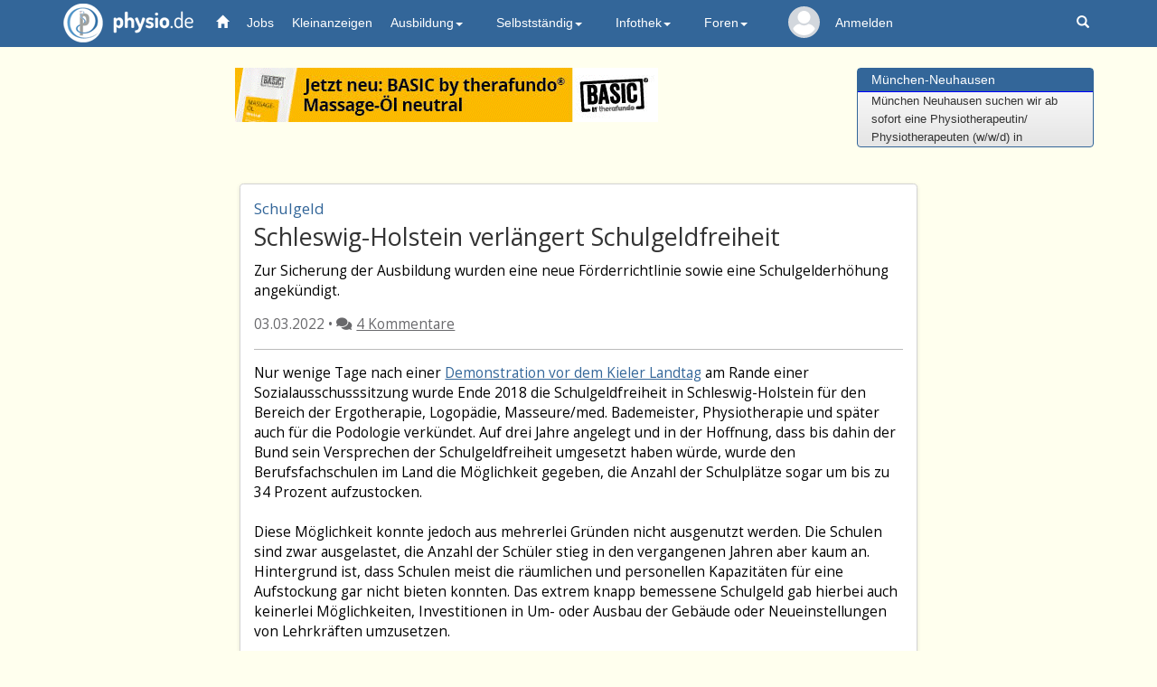

--- FILE ---
content_type: text/html; charset=UTF-8
request_url: https://physio.de/community/news/content/99/10671
body_size: 67842
content:

<!DOCTYPE html>
<html lang="de">
<head>
   <meta charset="utf-8">
   <meta http-equiv="X-UA-Compatible" content="IE=edge">
   <meta name="viewport" content="width=device-width, initial-scale=1.0, user-scalable=0, maximum-scale=1.0">
   <!-- The above 3 meta tags *must* come first in the head; any other head content must come *after* these tags -->
   <title>News - Schleswig-Holstein verlängert Schulgeldfreiheit</title>
   <meta name="description" content="physio.de News - Bleiben Sie bei allen Themen rund um Physiotherapie auf dem Laufenden. Täglich neu.">
   <meta name="keywords" content="Physiotherapie, Krankengymnastik, Physikalische Therapie, Heilberufe, Physiotherapeut, Praxisadressen, Praxisverzeichnis, Bücher, Fortbildung, Stellenmarkt, Stellenanzeigen, Stellenangebote, Stellengesuche, Massage, Masseur, Logopädie, Ergotherapie" />
   <meta name="Classification" content="Physiotherapie, Krankengymnastik, Physikalische Therapie, Ergotherapie, Logopädie, Heilberufe, Bücher, Fortbildung, Stellenmarkt, Praxisadressen">
   <meta name="author" content="Frieder Bothner" />
   <meta name="copyright" content="physio.de GmbH, 2025" />
   <meta name="robots" content="index,follow" />
   
   
         <!-- Facebook tags -->
         <meta property="og:title" content="News - Schleswig-Holstein verlängert Schulgeldfreiheit"/>  
         <meta property="og:description" content="Zur Sicherung der Ausbildung wurden eine neue Förderrichtlinie sowie eine Schulgelderhöhung angekündigt."/>
         <meta property="og:type" content="article" />
         <meta property="og:url" content="http://physio.de/community/news/content/99/10671" />
         <meta property="og:image" content="https://www.physio.de/images/logo-physio-large_neu.png"/>
         <meta property="og:image:width" content="353"><meta property="og:image:height" content="342">
         <meta property="og:site_name" content="physio.de" />
         <meta property="fb:app_id" content="673508130144603" />

         <!-- Twitter tags -->
         <meta name="twitter:card" content="summary_large_image">
         <meta name="twitter:url" content="/community/news/content/99/10671"/>
         <meta name="twitter:title" content="News - Schleswig-Holstein verlängert Schulgeldfreiheit">
         <meta name="twitter:description" content="Zur Sicherung der Ausbildung wurden eine neue Förderrichtlinie sowie eine Schulgelderhöhung angekündigt.">
         <meta name="twitter:image" content="https://www.physio.de/images/logo-physio-large_neu.png">
      <script type="application/ld+json">
         {
            "@context": "https://schema.org",
            "@type": "NewsArticle",
            "url": "http://physio.de/community/news/content/99/10671",
            "publisher":{
               "@type":"Organization",
               "name":"physio.de",
               "logo":"https://www.physio.de/images/logo-physio-large_neu.png"
            },
            "headline": "News - Schleswig-Holstein verlängert Schulgeldfreiheit",
            "mainEntityOfPage": "http://physio.de/community/news/content/99/10671",
            "articleBody": "Zur Sicherung der Ausbildung wurden eine neue Förderrichtlinie sowie eine Schulgelderhöhung angekündigt.",
            "image": "https://www.physio.de/images/logo-physio-large_neu.png",
            "datePublished":"2022-03-03"
         }
      </script>
      </script>
      <script type="application/ld+json">
         {
            "@context": "https://schema.org",
            "@type": "BreadcrumbList",
            "itemListElement": [ 
               {
                  "@type": "ListItem",
                  "position": 1,
                  "item": {
                     "@id": "https://physio.de/",
                     "name": "Startseite"
                  }
               },
               {
                  "@type": "ListItem",
                  "position": 2,
                  "item": {
                     "@id": "http://physio.de/community/news/content/99/10671",
                     "name": "News - Schleswig-Holstein verlängert Schulgeldfreiheit"
                  }
               }
            ]
         }
      </script>
         
   <!-- Latest compiled and minified CSS -->    
   <link rel="stylesheet" href="/css/bootstrap02.min.css">
   <!-- Für die col-ms (mid-small-Klasse, zwischen ganz-klein und tablet) -->    
   <link rel="stylesheet" href="/css/bootstrap_ms.css">

   <link href="/css/custom.css?v=7" rel="stylesheet">
   <link href="/css/news05.css"   rel="stylesheet">  <!-- custom styles for news container -->
  
   
   <link rel='stylesheet' type='text/css' href='/community/css/thread.css?v=5'>
   <link rel='stylesheet' type='text/css' href='/community/css/news.css?v=2'>
   <link rel='stylesheet' type='text/css' href='/community/css/circle.min.css'>
   <link rel='stylesheet' type='text/css' href='/community/css/quillemoji.css'>
   <link rel='stylesheet' type='text/css' href='/community/css/quillmention.css'>
   <link rel='stylesheet' type='text/css' href='/community/css/quill.snow.css'>
   
   <script type='text/javascript' src='/community/js/quill.min.js'></script>
   <script type='text/javascript' src='/community/js/quillemoji.js?v=2'></script>
   <script type='text/javascript' src='/community/js/quillmention.js'></script> <!-- zusätzliche js und css Dateien-->

   
   <!-- Löst Problematik, dass wir den Dropdown manchmal nicht anklicken konnten -->
   <style>
   @media (min-width: 979px) {
      ul.nav li.dropdown:hover > ul.dropdown-menu {
        display: block;
      }
      .dropdown:hover li {
        background-color: #2d5a86;
        border-bottom: 1px solid #25496c;
        color: #eee;
      }
      .dropdown-menu>li>a {color:white;}
   }
   /* Damit die Banner auf kleinen Geräten responsive angezeigt werden (Rainer 06.04.2023) */
   @media screen and (max-width: 600px) {
      img {
         width: 100%;
         height: auto;
      }   
   }   
   /* Damit die Nutzernamen, wenn es Nachrichten gibt, NICHT in der nächsten Zeile stehen
   @media (min-width: 992px) and (max-width:1050px) {
      text.navUser{display: none;}
      text.navUserSmall{display: none;}
      text.navUserExtraSmall{display: none;}
   }
   @media (min-width: 1050px) and (max-width:1150px) {
      text.navUserSmall{display: inline;font-size: 12px;}
      text.navUserExtraSmall{display: inline;font-size: 10px;}
   } */
   </style>

   <!-- Global site tag (gtag.js) - Google Analytics -->
   <script async src="https://www.googletagmanager.com/gtag/js?id=G-9D1CLEH9CY"></script>
   <script>
    window.dataLayer = window.dataLayer || [];
    function gtag(){dataLayer.push(arguments);}
    gtag('js', new Date());
    gtag('config', 'G-9D1CLEH9CY');
   </script>

   <!-- Google Tag Manager -->
   <script>(function(w,d,s,l,i){w[l]=w[l]||[];w[l].push({'gtm.start': new Date().getTime(),event:'gtm.js'});var f=d.getElementsByTagName(s)[0], j=d.createElement(s),dl=l!='dataLayer'?'&l='+l:'';j.async=true;j.src='https://www.googletagmanager.com/gtm.js?id='+i+dl;f.parentNode.insertBefore(j,f); })(window,document,'script','dataLayer','GTM-TVLHJWH');</script>
   <!-- End Google Tag Manager -->
</head>

<body role="document">
  <!-- Google Tag Manager (noscript) -->
  <noscript><iframe src="https://www.googletagmanager.com/ns.html?id=GTM-TVLHJWH" height="0" width="0" style="display:none;visibility:hidden"></iframe></noscript>
  <!-- End Google Tag Manager (noscript) -->
  <nav class="navbar navbar-default navbar-fixed-top">
    <div class="container" id="navbarContainer">
      <div class="navbar-header">
        <button type="button" class="navbar-toggle" data-toggle="collapse" data-target="#navbar" aria-expanded="true" aria-controls="navbar">
          <span class="sr-only">Toggle navigation</span>
          <span class="icon-bar"></span>
          <span class="icon-bar"></span>
          <span class="icon-bar"></span>
        </button>
        <a href="/" class="navbar-brand logo"><img src="/images/logo-physio.png" alt="physio.de" />physio.de</a>                           
              </div>
      
      <div id="navbar" class="navbar-collapse collapse" aria-expanded="true">
        <ul class="nav navbar-nav">
          <li class="active"><a href="/"><span class="glyphicon glyphicon-home" aria-hidden="true" style="color:white"></span></a></li>
          <li><a href="/jobs/" class="navbar_jobs">Jobs</a></li>
          <li><a href="/kleinanzeigen/" class="navbar_kleinanzeige">Kleinanzeigen</a></li>
          <li class="dropdown">
            <a href="#" class="dropdown-toggle" data-toggle="dropdown" role="button" aria-expanded="true">Ausbildung<span class="caret"></span></a>
            <ul class="dropdown-menu" role="menu">
              <li><a href="/physio/ausbildung.php">Ausbildung</a></li>
              <li><a href="/schulen/">Schulen</a></li>
              <li><a href="/studium/">Studium</a></li>
              <li><a href="/skripte/">Skripte</a></li>
            </ul>
          </li>
          <li class="dropdown">
            <a href="#" class="dropdown-toggle" data-toggle="dropdown" role="button" aria-expanded="false">Selbstständig<span class="caret"></span></a>
            <ul class="dropdown-menu" role="menu">                
              <li><a href="/preislisten/">Preislisten</a></li>
              <li><a href="/fortbildung/">Fortbildungen</a></li>
              <li><a href="/terminplan/">Terminplan</a></li>
              <li><a href="/produkte/">Firmen und Produkte</a></li>
              <li><a href="/praxisboerse/">Praxisbörse</a></li>
            </ul>
          </li>
          <li class="dropdown">
            <a href="/infothek/" class="dropdown-toggle" data-toggle="dropdown" role="button" aria-expanded="false">Infothek<span class="caret"></span></a>
            <ul class="dropdown-menu" role="menu">
              <li><a href="/infothek/">Infothek</a></li>
              <li><a href="/datenschutz/">Datenschutz (DSGVO)</a></li>
              <li><a href="/community/news/archiv/99">News</a></li>
              <li><a href="/hmr/">Heilmittelrichtlinie</a></li>				
              <li><a href="/skripte/">Skripte</a></li>
              <li><a href="/buch/">Bücher</a></li>
              <li><a href="https://px.de" class="navbar_praxisverzeichnis">Praxisverzeichnis</a></li>
            </ul>
          </li>
          <li class="dropdown">
            <a href="/community/index.php" class="dropdown-toggle" data-toggle="dropdown" role="button" aria-expanded="true">Foren<span class="caret"></span></a>
            <ul class="dropdown-menu multi-level" role="menu">
              <li><a href="/community/neue.php?sort=1">Neue Beiträge</a></li>
              <!--<li><a href="/community/corona/archiv/28">Corona</a></li>-->
              <li><a href="/community/physiotherapie/archiv/1">Physiotherapie</a></li>
              <li><a href="/community/physiotherapie/archiv/29">Blankoverordnung</a></li>
              <li><a href="/community/abrechnung/archiv/8">Heilmittelrichtlinie</a></li>
              <li><a href="/community/selbststaendig/archiv/16">Selbstständig</a></li>
              <li><a href="/community/ergotherapie/archiv/5">Ergotherapie</a></li>
              <li><a href="/community/logopaedie/archiv/4">Logopädie</a></li>
              <li><a href="/community/arbeit/archiv/17">Arbeit</a></li>
              <li><a href="/community/schueler/archiv/2">Schüler</a></li>
              <li><a href="/community/therapiemethoden/archiv/3">Therapiemethoden</a></li>
              <li><a href="/community/freie-mitarbeit/archiv/18">Freie Mitarbeit</a></li>
              <li><a href="/community/recht-steuern/archiv/25">Recht &amp; Steuern</a></li>
              <li><a href="/community/sonstiges/archiv/26">Sonstiges</a></li>
            </ul>
          </li>
          
              <li class="list_kein_profilbild" title="Mein physio.de">
                  <span style="position: absolute;width: 100%;z-index: 1;left: 0;top: 0;width: 5em;line-height: 5em;font-size: .2em;display: block;text-align: center;white-space: nowrap;">
                    <a href="/mein/">
                      <svg class="svg_kein_profilbild" viewBox="0 0 460.8 460.8"><g><g><path d="M230.432,0c-65.829,0-119.641,53.812-119.641,119.641s53.812,119.641,119.641,119.641s119.641-53.812,119.641-119.641 S296.261,0,230.432,0z"></path></g></g><g><g><path d="M435.755,334.89c-3.135-7.837-7.314-15.151-12.016-21.943c-24.033-35.527-61.126-59.037-102.922-64.784 c-5.224-0.522-10.971,0.522-15.151,3.657c-21.943,16.196-48.065,24.555-75.233,24.555s-53.29-8.359-75.233-24.555 c-4.18-3.135-9.927-4.702-15.151-3.657c-41.796,5.747-79.412,29.257-102.922,64.784c-4.702,6.792-8.882,14.629-12.016,21.943 c-1.567,3.135-1.045,6.792,0.522,9.927c4.18,7.314,9.404,14.629,14.106,20.898c7.314,9.927,15.151,18.808,24.033,27.167 c7.314,7.314,15.673,14.106,24.033,20.898c41.273,30.825,90.906,47.02,142.106,47.02s100.833-16.196,142.106-47.02 c8.359-6.269,16.718-13.584,24.033-20.898c8.359-8.359,16.718-17.241,24.033-27.167c5.224-6.792,9.927-13.584,14.106-20.898 C436.8,341.682,437.322,338.024,435.755,334.89z"></path></g></g><g></g><g></g><g></g><g></g><g></g><g></g><g></g><g></g><g></g><g></g><g></g><g></g><g></g><g></g><g></g></svg>
                    </a>
                  </span>
                  <div class="slice"><div class="bar"></div><div class="fill"></div></div>
              </li><li style="color: white;"><a href="/forum/login.php?target=/">Anmelden</a></li>        </ul>
        <ul class="nav navbar-nav navbar-right">
          <script>
            // Glocke geklickt, setze intern auf gelesen und zeige die Nachrichten
            const clicked_glocke = (mobil_desktop) => {
              var xmlhttp = new XMLHttpRequest();
              xmlhttp.open("GET", `/glocke_ajax.php`, true);
              xmlhttp.send();
              if(document.getElementsByClassName("glocke_anzahl_badge")[0]) {
                document.getElementsByClassName("glocke_anzahl_badge")[0].style.top = "-50px"; // Glockenzahl ausblenden
              }
              if(document.getElementsByClassName("glocke_anzahl_badge")[1]) {
                document.getElementsByClassName("glocke_anzahl_badge")[1].style.top = "-50px"; // Glockenzahl ausblenden
              }
              if(document.getElementsByClassName("container")[1]) {
                document.getElementsByClassName("container")[1].style.filter = "blur(2px)"; // Hintergrund blurren              
              }
              document.getElementById(`glocke_dropdown${mobil_desktop}`).style.display = "block"; // Dropdown anzeigen              
            }

            // Für diesen Link geklickt = 1 setzen
            const clicked_glocke_link = (url) => {
              var xmlhttp = new XMLHttpRequest();
              xmlhttp.onreadystatechange = function() {
                if (this.readyState == 4 && this.status == 200) {
                  if(this.responseText != '') {alert(this.responseText)}
                }
              };
              xmlhttp.open("GET", `/glocke_ajax.php?url=${url}`, true);
              xmlhttp.send();
            }

            // Woanders hingeklickt -> Dropdown zu Glocke schließen
            window.onclick = function(event) {
              if (!event.target.matches('.glyphicon.glyphicon-bell') && !event.target.matches('.glocke_anzahl_badge')) {
                document.getElementById("glocke_dropdowndesktop").style.display = "none";
                document.getElementById("glocke_dropdownmobil").style.display = "none";
                if(document.getElementsByClassName("container")[1]) {
                  document.getElementsByClassName("container")[1].style.filter = ""; // Blur aufheben              
                }
              }
            }
          </script>
                    <li class="hidden-xs"><a href="/suchen/suche.php" title="Suchen auf den Seiten von physio.de"><span class="glyphicon glyphicon-search" aria-hidden="true"></span></a></li>
        </ul>
      </div><!--/.nav-collapse -->
    </div>
  </nav>

  <div class="container" role="main">

  
<div class="header row">
   <div class="col-sm-9 text-center">
		      
         <!-- Revive Adserver Asynchronous JS Tag - Generated with Revive Adserver v5.4.1 -->
         <ins data-revive-zoneid="1" data-revive-id="8a124d920ba8b2119ccf41fc44cd199f"></ins>
         <script async src="//physio.de/revive-adserver/www/delivery/asyncjs.php"></script>
         </div>   
   <div class="col-xs-5 align-center col-sm-3 hidden-xs">
      <div class="panel panel-primary">
         <div class="panel-heading">
            <h3 class="panel-title"><a href="/jobs/show.php?m=1&id=225174">München-Neuhausen</a></h3>
         </div>
         <div class="panel-body" id="marqueecontainer" onMouseOver="copyspeed=pausespeed" onMouseOut="copyspeed=marqueespeed">
            <div id="vmarquee">
           
               <!--YOUR SCROLL CONTENT HERE-->
               <font size="2">In unserer Physiotherapiepraxis in<br>München Neuhausen suchen wir ab<br>sofort eine Physiotherapeutin/<br>Physiotherapeuten (w/w/d) in<br>Vollzeit, Teilzeit oder auch auf<br>Minijob-Basis. Unsere<br>Behandlungsschwerpunkte liegen im<br>orthopädischen, chirurgischen und<br>sporttraumatologischen Bereich. <br>DU Kannst dich bei uns voll auf die<br>Therapie konzentrieren, da unsere<br>professionellen Anmeldekräfte die<br>Logistik um die Terminvergabe und<br>Verwaltung übernehmen. Unsere<br>Praxis ist sehr gut mit<br>öffentlichen Verkeh...</font>
               <!--YOUR SCROLL CONTENT HERE-->
            </div>
         </div><!-- /marqueecontainer -->
      </div><!-- /.panel -->           
   </div>
</div><!-- /.header --></div><!-- /.header --></div> <!-- container aus physioheader; wir wollen mobil padding 0, daher weg -->

<div class="loader" style="display: none;"></div> <!-- drehender loading spinner -->
<span id='abo_status' style='display:none'>0</span> <!-- darüber können wir dynamisch slider bauen -->
<div class="container comments_container">
   <div class="article_wrapper">
      <div class="article_header">
         <div class="news_unterthema">Schulgeld</div>
         <div class="news_titel">Schleswig-Holstein verlängert Schulgeldfreiheit</div>
         <div class="news_intro">Zur Sicherung der Ausbildung wurden eine neue Förderrichtlinie sowie eine Schulgelderhöhung angekündigt.</div>
         <div class="news_formaliaeten">
            03.03.2022 • <i class='fas fa-comments'></i><a href='#first-comment' class='link_anzbeitraege'>4 Kommentare</a>
         </div>
      </div>
      <hr style='margin:0em 1em;'>
      <div class="article_body">
         Nur wenige Tage nach einer <a href='https://physio.de/community/news/content/99/9736' target='_blank' class='newsLink'>Demonstration vor dem Kieler Landtag</a> am Rande einer Sozialausschusssitzung wurde Ende 2018 die Schulgeldfreiheit in Schleswig-Holstein für den Bereich der Ergotherapie, Logopädie, Masseure/med. Bademeister, Physiotherapie und später auch für die Podologie verkündet. Auf drei Jahre angelegt und in der Hoffnung, dass bis dahin der Bund sein Versprechen der Schulgeldfreiheit umgesetzt haben würde, wurde den Berufsfachschulen im Land die Möglichkeit gegeben, die Anzahl der Schulplätze sogar um bis zu 34 Prozent aufzustocken. <br />
<br />
Diese Möglichkeit konnte jedoch aus mehrerlei Gründen nicht ausgenutzt werden. Die Schulen sind zwar ausgelastet, die Anzahl der Schüler stieg in den vergangenen Jahren aber kaum an. Hintergrund ist, dass Schulen meist die räumlichen und personellen Kapazitäten für eine Aufstockung gar nicht bieten konnten. Das extrem knapp bemessene Schulgeld gab hierbei auch keinerlei Möglichkeiten, Investitionen in Um- oder Ausbau der Gebäude oder Neueinstellungen von Lehrkräften umzusetzen.<br />
<br />
Die Interessengemeinschaft Therapeuten Schleswig-Holstein e.V. (<a href='https://www.igthera-sh.de/' target='_blank' class='newsLink'>IGThera-SH</a>), nahm sich dieser Problematik an und befragte sämtliche Schulen des Landes, ob die gezahlten 400 Euro pro Monat und Schüler zeitgemäß seien bzw. eine Aufstockung der Schulplätze ermöglichen würde. Die Ergebnisse dieser Befragung deckten weitere Probleme auf, die teilweise den Fortbestand der bisherigen Standorte in Gefahr sahen. <br />
<br />
Nach intensiven Gesprächen mit dem Ministerium für Soziales und Gesundheit sowie den gesundheitspolitischen Sprechern von Bündnis 90/Die Grünen, FDP aus der Landesregierung sowie der oppositionellen SPD erfolgte Ende 2021 der Beschluss im Landtag, die Zuschüsse zu erhöhen. Ab 1.1.2022 sollen 450 Euro pro Monat und Schulplatz gezahlt werden, was den Schulen ein wenig Freiraum verschaffen soll, zumindest den derzeitigen Standard bei Personal und Dozenten halten zu können.<br />
<br />
„Hier wird Schleswig-Holstein seiner Vorreiterrolle in Sachen Schulgeldfreiheit absolut gerecht. Dennoch reichen diese Maßnahmen nicht aus, dem Fachkräftemangel grundlegend entgegenzutreten. Es müssen einfach deutlich mehr junge Menschen in diesen Beruf gelockt werden, und das mit nachhaltigen Argumenten wie Qualität, Perspektive und Vergütung“, sagte dazu Madlen Missal, die 1. Vorsitzende der IGThera-SH.<br />
<br />
In den vergangenen drei Jahren fielen durch Umstrukturierung einzelne Schulstandorte im Bereich der Logopädie und Physiotherapie unter das Krankenhausfinanzierungsgesetz. Dafür sind an anderer Stelle zwei neue Physiotherapieschulen in privater Trägerschaft entstanden, zwei neue Ergotherapieschulen sollen ebenfalls hinzukommen. Auch hier scheint Schleswig-Holstein erkannt zu haben, dass die Anzahl der Absolventen bislang nicht ausreichend war.<br />
<br />
<span class='subheader'>Anmerkung der Redaktion</span><br />
Bis heute (Stand 1.3.2022) wurde jedoch kein erhöhtes Schulgeld ausgezahlt und auch die neue Förderrichtlinie ist bislang nicht veröffentlicht. Das zuständige Wirtschaftsministerium sagt lediglich, dass die Beträge nachgezahlt werden. <br />
<br />
Einen Gesamtüberblick über die Situation der Schulgeldfreiheit in den einzelnen Bundesländer <a href='https://physio.de/community/news/archiv/99/10354/1' target='_blank' class='newsLink'>finden Sie hier</a>.<br />
<br />
OG / physio.de
         
      <div class='sharing'>
         <a href='https://api.whatsapp.com/send?text=https://physio.de/community/news/content/99/10671 ' target='_blank' rel='noopener' data-toggle='tooltip' title='Hier klicken, um den Artikel auf WhatsApp zu teilen'>
            <i class='fab fa-whatsapp'></i>
         </a>
         <a href='https://twitter.com/intent/tweet?text=https://physio.de/community/news/content/99/10671 ' target='_blank' data-toggle='tooltip' title='Hier klicken, um den Artikel auf Twitter zu teilen'>
            <i class='fab fa-twitter'></i>
         </a>
         <a href='https://www.facebook.com/sharer/sharer.php?u=https://physio.de/community/news/content/99/10671 ' rel='noopener' target='_blank' data-toggle='tooltip' title='Hier klicken, um den Artikel auf Facebook zu teilen'>
            <i class='fab fa-facebook'></i>
         </a>
         <a href='mailto:?body=Hallo,
diesen%20Artikel%20habe%20ich%20bei%20physio.de%20gefunden%20und%20ich%20dachte%20mir,%20er%20würde%20Dich%20auch%20interessieren:%20
https://physio.de/community/news/content/99/10671?subject=Eine%20interessante%20Nachricht%20bei%20physio.de%20gefunden

Mit%20freundlichen%20Grüßen' target='_blank' data-toggle='tooltip' title='Hier klicken, um den Artikel per E-Mail zu verschicken'>
            <i class='far fa-envelope'></i>
         </a>
         <a onclick="print('/community/news/content/99/10671');" data-toggle='tooltip' title='Hier klicken, um den Artikel auszudrucken'>
            <i class='fas fa-print'></i>
         </a>
      </div>
         
      <hr/>
      <span id='empfehlung'> 
         <div class='tags_header'>Mehr Lesen über</div>
         <p class='tag_reihe'><a href='/community/news/archiv/99&tags=Schulgeld' class='tag_list'>Schulgeld</a><a href='/community/news/archiv/99&tags=Schleswig-Holstein' class='tag_list'>Schleswig-Holstein</a></p>
      </span>
      
      </div>
   </div>
   <hr class="forum_trenner" id="first-comment">
   <div class="anz_beitraege news">Es gibt <span class='label label-default'>4</span> Beiträge</div>
   <div class="pagiTop" style="text-align: center;"></div>
   
   <form class='unsereform1' name='unsereform1' id='unsereform1' style='margin-top:-2.5em;'>
      <text id='labelText'> abonnieren </text>
      <label class='switch' style='margin-bottom: -5px; margin-right: 5px;'>
         <input type='checkbox' name='abo' id='first_abo' onclick='set_myvar("abonnieren", 1)'>
         <span class='slider round'></span>
      </label>
      <input type='hidden' name='aktion'   value='abonnieren'>
      <input type='hidden' name='thread'   value='10671'>
      <input type='hidden' name='forum_id' value='99'>
      <input type='hidden' name='seite'    value='1'>
   </form>

   
   <span id="anchor537172"></span> <!-- Sorgt für Offset beim Verlinken auf Kommentare -->
   <div class="kommentar_wrapper " id="anker537172"> <!-- 1. 0er -->
      
      <div class="basic_informations"> <!-- Profil | Datum | Sterne | Zusatzoptionen -->
         <span class="dropdown options"> <!-- ignorieren | melden | editieren | moderieren  -->
            <span class="dropdown-toggle glyphicon glyphicon-option-horizontal" id="dropdown_options537172" data-toggle="dropdown"></span>
            <div class="dropdown-menu community" aria-labelledby="dropdown_options537172">
               
               
               
               <div class='flexrow_wrapper border-top-1' style='display: inherit;'>Zum Kommentieren bitte erst anmelden. Dafür <strong><a href='/forum/login.php?target=/community/news/content/99/10671'>hier</a></strong> klicken.</div>
            </div>
         </span>
         
         
      
      <div class='basic_informations'>
         <div class='c100 avatar' data-toggle='tooltip'  title='1 Beiträge, 1 positive Bewertungen. &#013; Zum Profil von Medischulen Kiel gehen'>
            <span><a href='/mein/profil/index.php?profile_name=Medischulen Kiel'><svg class="profilbild-kreis" viewBox="0 0 460.8 460.8" width="27" height="27"><g><g><path d="M230.432,0c-65.829,0-119.641,53.812-119.641,119.641s53.812,119.641,119.641,119.641s119.641-53.812,119.641-119.641 S296.261,0,230.432,0z"></path></g></g><g><g><path d="M435.755,334.89c-3.135-7.837-7.314-15.151-12.016-21.943c-24.033-35.527-61.126-59.037-102.922-64.784 c-5.224-0.522-10.971,0.522-15.151,3.657c-21.943,16.196-48.065,24.555-75.233,24.555s-53.29-8.359-75.233-24.555 c-4.18-3.135-9.927-4.702-15.151-3.657c-41.796,5.747-79.412,29.257-102.922,64.784c-4.702,6.792-8.882,14.629-12.016,21.943 c-1.567,3.135-1.045,6.792,0.522,9.927c4.18,7.314,9.404,14.629,14.106,20.898c7.314,9.927,15.151,18.808,24.033,27.167 c7.314,7.314,15.673,14.106,24.033,20.898c41.273,30.825,90.906,47.02,142.106,47.02s100.833-16.196,142.106-47.02 c8.359-6.269,16.718-13.584,24.033-20.898c8.359-8.359,16.718-17.241,24.033-27.167c5.224-6.792,9.927-13.584,14.106-20.898 C436.8,341.682,437.322,338.024,435.755,334.89z"></path></g></g><g></g><g></g><g></g><g></g><g></g><g></g><g></g><g></g><g></g><g></g><g></g><g></g><g></g><g></g><g></g></svg></span></a>
            <div class='slice'><div class='bar'></div><div class='fill'></div></div>
         </div>
         <a class='author-link' href='/mein/nachrichten/nachricht.php?source=meldung&alias=Medischulen Kiel&subject=Ihr Beitrag im Forum' data-toggle='tooltip' title='Nachricht an Medischulen Kiel'><nobr><strong id='author-strong537172'>Medischulen Kiel</strong></nobr></a><span class='fragesteller'></span>
      </div>
      
         <div class='datum_kommentar'>04.03.2022 18:44</div>
      </div>
      <div class='kommentar' id='kommi0537172' data-geschrieben='04.03.2022 18:44:08'>Die <strong>MEDISCHULEN gGmbH</strong> haben genau diese Problematik erkannt und im Oktober 2021 jeweils eine neue Physiotherapieschule in Lübeck und in Kiel eröffnet. Mit je 30 Ausbildungsplätzen. <br />
Und ab Oktober 2022 folgt eine zusätzliche Physiotherapieschule in Flensburg und eine weitere Ergotherapieschule in Kiel.<br />
Somit werden alleine durch die Medischulen 270 neue Ausbildungsplätze in der Physiotherapie geschaffen und nochmals 90 Ausbildungsplätze in der Ergotherapie.<br />
Und wir können berichten: In SH ist es alles andere als leicht neue Schulen zu eröffnen!!</div>     <!-- Kommentar -->
      
         <div class='likes_warpper'>
            <span class='hover-likes' id='hover-likes537172'>
               <i class='far fa-thumbs-up anzahl_likes'></i>
               <span class='summe_likes' id='summe_likes537172'>1</span>
            </span>
            <span class='pop-up0'>
               <div class='like_row'>
                  <h4 style='margin-top:.3em;'>Gefällt mir</h4>
                  <div class='name_like_row'><div>• Olaf Schlüter</div></div>
               </div>
            </span>
         </div>
      <span id="kommi0537172HTML" style="display:none">Die [b]MEDISCHULEN gGmbH[/b] haben genau diese Problematik erkannt und im Oktober 2021 jeweils eine neue Physiotherapieschule in Lübeck und in Kiel eröffnet. Mit je 30 Ausbildungsplätzen. 
Und ab Oktober 2022 folgt eine zusätzliche Physiotherapieschule in Flensburg und eine weitere Ergotherapieschule in Kiel.
Somit werden alleine durch die Medischulen 270 neue Ausbildungsplätze in der Physiotherapie geschaffen und nochmals 90 Ausbildungsplätze in der Ergotherapie.
Und wir können berichten: In SH ist es alles andere als leicht neue Schulen zu eröffnen!!</span> <!-- Kommentar unbereingt aus DB, für edit -->
      <form role="form" id="unsereform537172" name="unsereform537172" class="unsereform537172"> <!-- Like -->
         <div class="flexrow_interaktion" id="flexrow_interaktion537172"> <!-- Like | Antworten -->
            
            <div class='interaktion' onclick="set_myvar('like', '537172', 'empfehlung', 1);">
               <i class='far fa-thumbs-up normal-font-size ' id='thumbs-up537172'></i>
               <span class='interaktion_text ' id='thumbs-up-text537172'>Gefällt mir</span> 
            </div>
            
         </div>
         <input type="hidden" name="aktion"     value="like">
         <input type="hidden" name="seite"      value="">
         <input type="hidden" name="message_id" value="537172">
         <input type="hidden" name="thread"     value="10671">
         <input type="hidden" name="forum_id"   value="99">
         <input type="hidden" name="ano"        value="0">
         <input type="hidden" name="ich_ano"    value="">
         <input type="hidden" name="empfehlung" value="" >
      </form>

      <div class="antworten_community" id="antworten_community537172"> <!-- n Antworten auf 0er -->
         
  <!-- Link auf collapsible -->
       <!-- Verstecke initial alles was über 2 Antworten hinaus geht -->

<span id="anchor537184"></span> <!-- Sorgt für Offset beim Verlinken auf Kommentare -->
<div class="antworten_flexrow_wrapper" id="anker537184"> <!-- n. Antwort -->
   
      <div class='antworten_flexrow_wrapper_child mein_kreis'>
      <div class='basic_informations'>
         <div class='c100 avatar' data-toggle='tooltip'  title='45 Beiträge, 66 positive Bewertungen. &#013; Zum Profil von Physoworld gehen'>
            <span><a href='/mein/profil/index.php?profile_name=Physoworld'><svg class="profilbild-kreis" viewBox="0 0 460.8 460.8" width="27" height="27"><g><g><path d="M230.432,0c-65.829,0-119.641,53.812-119.641,119.641s53.812,119.641,119.641,119.641s119.641-53.812,119.641-119.641 S296.261,0,230.432,0z"></path></g></g><g><g><path d="M435.755,334.89c-3.135-7.837-7.314-15.151-12.016-21.943c-24.033-35.527-61.126-59.037-102.922-64.784 c-5.224-0.522-10.971,0.522-15.151,3.657c-21.943,16.196-48.065,24.555-75.233,24.555s-53.29-8.359-75.233-24.555 c-4.18-3.135-9.927-4.702-15.151-3.657c-41.796,5.747-79.412,29.257-102.922,64.784c-4.702,6.792-8.882,14.629-12.016,21.943 c-1.567,3.135-1.045,6.792,0.522,9.927c4.18,7.314,9.404,14.629,14.106,20.898c7.314,9.927,15.151,18.808,24.033,27.167 c7.314,7.314,15.673,14.106,24.033,20.898c41.273,30.825,90.906,47.02,142.106,47.02s100.833-16.196,142.106-47.02 c8.359-6.269,16.718-13.584,24.033-20.898c8.359-8.359,16.718-17.241,24.033-27.167c5.224-6.792,9.927-13.584,14.106-20.898 C436.8,341.682,437.322,338.024,435.755,334.89z"></path></g></g><g></g><g></g><g></g><g></g><g></g><g></g><g></g><g></g><g></g><g></g><g></g><g></g><g></g><g></g><g></g></svg></span></a>
            <div class='slice'><div class='bar'></div><div class='fill'></div></div>
         </div>
         
      </div>
      </div>
   <div class="vertical_line" id="line537184"></div>
   <div class="antworten_flexrow_wrapper_child ">
      
      <div class="dropdown options"> <!-- ... -->
         <span class="dropdown-toggle glyphicon antworten glyphicon-option-horizontal" id="dropdown_options537184" data-toggle="dropdown"></span>
         <div class="dropdown-menu community" aria-labelledby="dropdown_options537184">
            
            
            
            <div class='flexrow_wrapper border-top-1' style='display: inherit;'>Zum Kommentieren bitte erst anmelden. Dafür <strong><a href='/forum/login.php?target=/community/news/content/99/10671'>hier</a></strong> klicken.</div>
         </div>
      </div>

       <!-- Anzahl Sternebewertung (falls vorhanden) -->
      <a class="author-link" href="/mein/nachrichten/nachricht.php?source=meldung&amp;alias=Physoworld&amp;subject=Ihr Beitrag im Forum" data-toggle="tooltip" title="" data-original-title="Nachricht an Physoworld"><nobr><strong id="author-strong537184">Physoworld</strong></nobr></a>
      <div class='datum_kommentar'>04.03.2022 22:08</div>
      <div class='kommentar' id='kommi1537184' data-geschrieben='04.03.2022 22:08:26'>Was bringt Schulgeldfreiheit, wenn das spätere Gehalt das eines Kassierers bei Aldi entsprich und man am Ende aufgrund dessen in die Altersarmut fällt 👆Als erstes müssen die Vergütungen steigen und das muss als ERSTES angesprochen werden und nicht die Qualität, das sage ich immer wieder , als jemand der schon lange in den Beruf arbeitet und oft mit angesehen habe, dass viele den Beruf aufgrund dessen hingeschmissen haben und noch mal was anderes gelernt haben, denn das Gehalt entspricht eines Müllmann bei der städtischen Müllabfuhr und der Brauch nicht 3,5 Jahre lernen und hat auch nicht den Zwang jedes Jahr Weiterbildungen zu absolvieren 👆Leute macht ENDLICH mal Eure Augen auf 👆👆</div>     <!-- Kommentar -->
      
         <div class='likes_warpper'>
            <span class='hover-likes' id='hover-likes537184'>
               <i class='far fa-thumbs-up anzahl_likes'></i>
               <span class='summe_likes' id='summe_likes537184'>5</span>
            </span>
            <span class='pop-up0'>
               <div class='like_row'>
                  <h4 style='margin-top:.3em;'>Gefällt mir</h4>
                  <div class='name_like_row'><div>• Holger Schelling</div><div>• Olaf Schlüter</div><div>• Kerstin Fettes</div><div>• Britta Hennen</div><div>• anette 223</div></div>
               </div>
            </span>
         </div>
      <span id="kommi1537184HTML" style="display:none">Was bringt Schulgeldfreiheit, wenn das spätere Gehalt das eines Kassierers bei Aldi entsprich und man am Ende aufgrund dessen in die Altersarmut fällt 👆Als erstes müssen die Vergütungen steigen und das muss als ERSTES angesprochen werden und nicht die Qualität, das sage ich immer wieder , als jemand der schon lange in den Beruf arbeitet und oft mit angesehen habe, dass viele den Beruf aufgrund dessen hingeschmissen haben und noch mal was anderes gelernt haben, denn das Gehalt entspricht eines Müllmann bei der städtischen Müllabfuhr und der Brauch nicht 3,5 Jahre lernen und hat auch nicht den Zwang jedes Jahr Weiterbildungen zu absolvieren 👆Leute macht ENDLICH mal Eure Augen auf 👆👆</span> <!-- Kommentar unbereingt aus DB, für edit -->
      <form role="form" id="unsereform537184" class="unsereform537184">
         <div class="flexrow_interaktion"> <!-- Like | Kommentieren -->
            
               <div class='interaktion' onclick="set_myvar('like', '537184', 'empfehlung', 1)">
                  <i class='far fa-thumbs-up normal-font-size ' id='thumbs-up537184'></i>
                  <span class='interaktion_text ' id='thumbs-up-text537184'>Gefällt mir</span>
               </div>
            
         </div>
         <input type="hidden" name="aktion"     value="like">
         <input type="hidden" name="seite"      value="">
         <input type="hidden" name="message_id" value="537184">
         <input type="hidden" name="ich_ano"    value="">
         <input type="hidden" name="thread"     value="10671">
         <input type="hidden" name="forum_id"   value="99">
         <input type="hidden" name="empfehlung" value="">
      </form>
   </div>
</div>

<!-- Modal melden -->
<div class="modal fade" id="2537184meldenModal" tabindex="-1" role="dialog" aria-labelledby="2537184meldenModal" aria-hidden="true">
   <div class="modal-dialog">
      <div class="modal-content">
         <div class="modal-body">
            <h4 class="modal-title"> Wollen Sie diesen Beitrag wirklich melden? <button class="close" data-dismiss="modal" style="float: right;" id="close537184">X<text/></h4>
            <br/>
            <form class="unsereform2537184" name="unsereform2537184" id="unsereform2537184">
               <div class="row">
                  <label class="col-md-2 control-label">Problem beschreiben</label>  
                  <div class="col-md-10">
                     <textarea class="form-control" type="textarea" name="problemtext" rows="7" placeholder="Geben Sie bitte eine Erläuterung, warum Sie diesen Beitrag melden möchten. Dies erleichtert es den Moderatoren, Ihre Meldung zu verstehen." required=""></textarea>
                  </div>
               </div>                     
               <br/>
               <div class="modal-footer">
                  <div class="form-group">
                     <label class="col-md-12 control-label" style="text-align: center;">
                        <section id='meldeSection'><div class="btn btn-primary" onclick="set_myvar('melden', 2537184)">Abschicken</div></section>
                     </label>
                  </div>
               </div>
               <input type="hidden" name="aktion"     value="melden">
               <input type="hidden" name="message_id" value="537184">
            </form>
            <div class="well">
               <p style="text-align: left;"><small>Physoworld schrieb:<br><div class='kommentar' id='kommi1537184' data-geschrieben='04.03.2022 22:08:26'>Was bringt Schulgeldfreiheit, wenn das spätere Gehalt das eines Kassierers bei Aldi entsprich und man am Ende aufgrund dessen in die Altersarmut fällt 👆Als erstes müssen die Vergütungen steigen und das muss als ERSTES angesprochen werden und nicht die Qualität, das sage ich immer wieder , als jemand der schon lange in den Beruf arbeitet und oft mit angesehen habe, dass viele den Beruf aufgrund dessen hingeschmissen haben und noch mal was anderes gelernt haben, denn das Gehalt entspricht eines Müllmann bei der städtischen Müllabfuhr und der Brauch nicht 3,5 Jahre lernen und hat auch nicht den Zwang jedes Jahr Weiterbildungen zu absolvieren 👆Leute macht ENDLICH mal Eure Augen auf 👆👆</div></small></p>
            </div>
         </div>
      </div>
   </div>
</div>
<!-- Ende Modal melden -->

 <!-- Collapsible zu, die letzten bis zu 2 Antworten werden normal angezeigt -->
  <!-- Link auf collapsible -->
       <!-- Verstecke initial alles was über 2 Antworten hinaus geht -->

<span id="anchor537226"></span> <!-- Sorgt für Offset beim Verlinken auf Kommentare -->
<div class="antworten_flexrow_wrapper" id="anker537226"> <!-- n. Antwort -->
   
      <div class='antworten_flexrow_wrapper_child mein_kreis'>
      <div class='basic_informations'>
         <div class='c100 ' data-toggle='tooltip'  title='51 Beiträge, 63 positive Bewertungen. &#013; Zum Profil von Olav gehen'>
            <span><a href='/mein/profil/index.php?profile_name=Olav'><img src="/profilbilder/7900_6b05627cc3.jpg" width="33" height="33" class="profilbild" alt="profilbild"></a></span>
            <div class='slice'><div class='bar'></div><div class='fill'></div></div>
         </div>
         
      </div>
      </div>
   <div class="vertical_line" id="line537226"></div>
   <div class="antworten_flexrow_wrapper_child ">
      
      <div class="dropdown options"> <!-- ... -->
         <span class="dropdown-toggle glyphicon antworten glyphicon-option-horizontal" id="dropdown_options537226" data-toggle="dropdown"></span>
         <div class="dropdown-menu community" aria-labelledby="dropdown_options537226">
            
            
            
            <div class='flexrow_wrapper border-top-1' style='display: inherit;'>Zum Kommentieren bitte erst anmelden. Dafür <strong><a href='/forum/login.php?target=/community/news/content/99/10671'>hier</a></strong> klicken.</div>
         </div>
      </div>

       <!-- Anzahl Sternebewertung (falls vorhanden) -->
      <a class="author-link" href="/mein/nachrichten/nachricht.php?source=meldung&amp;alias=Olav&amp;subject=Ihr Beitrag im Forum" data-toggle="tooltip" title="" data-original-title="Nachricht an Olav"><nobr><strong id="author-strong537226">Olav</strong></nobr></a>
      <div class='datum_kommentar'>05.03.2022 17:20</div>
      <div class='kommentar' id='kommi1537226' data-geschrieben='05.03.2022 17:20:27'><span class="mention" data-index="0" data-denotation-char="@" data-value="Physoworld"><span contenteditable="false"><span class="ql-mention-denotation-char">@</span>Physoworld</span></span> <br />
<br />
Aber ein höheres Gehalt sorgt alleine auch nicht für eine Beseitigung des Fachkräftemangels. Momentan zeigt sich eher Gegenteiliges, denn viele Mitarbeiter verkürzen als Folge einer Gehaltserhöhung ihre Wochenarbeitszeit. Es sind viele Faktoren, die GLEICHZEITIG angegangen werden müssen um die schlechten Bedingungen in unserem tollen Beruf zu beseitigen. Und dazu gehört einfach auch mehr auszubilden… und das nicht nur in SH sondern bundesweit, und zwar schulgeldfrei!</div>     <!-- Kommentar -->
      
         <div class='likes_warpper'>
            <span class='hover-likes' id='hover-likes537226'>
               <i class='far fa-thumbs-up anzahl_likes'></i>
               <span class='summe_likes' id='summe_likes537226'>5</span>
            </span>
            <span class='pop-up0'>
               <div class='like_row'>
                  <h4 style='margin-top:.3em;'>Gefällt mir</h4>
                  <div class='name_like_row'><div>• Simi</div><div>• Friedrich Merz</div><div>• Holger Schelling</div><div>• Kerstin Fettes</div><div>• thomasp</div></div>
               </div>
            </span>
         </div>
      <span id="kommi1537226HTML" style="display:none">[mention]Physoworld[/mention] 

Aber ein höheres Gehalt sorgt alleine auch nicht für eine Beseitigung des Fachkräftemangels. Momentan zeigt sich eher Gegenteiliges, denn viele Mitarbeiter verkürzen als Folge einer Gehaltserhöhung ihre Wochenarbeitszeit. Es sind viele Faktoren, die GLEICHZEITIG angegangen werden müssen um die schlechten Bedingungen in unserem tollen Beruf zu beseitigen. Und dazu gehört einfach auch mehr auszubilden… und das nicht nur in SH sondern bundesweit, und zwar schulgeldfrei!</span> <!-- Kommentar unbereingt aus DB, für edit -->
      <form role="form" id="unsereform537226" class="unsereform537226">
         <div class="flexrow_interaktion"> <!-- Like | Kommentieren -->
            
               <div class='interaktion' onclick="set_myvar('like', '537226', 'empfehlung', 1)">
                  <i class='far fa-thumbs-up normal-font-size ' id='thumbs-up537226'></i>
                  <span class='interaktion_text ' id='thumbs-up-text537226'>Gefällt mir</span>
               </div>
            
         </div>
         <input type="hidden" name="aktion"     value="like">
         <input type="hidden" name="seite"      value="">
         <input type="hidden" name="message_id" value="537226">
         <input type="hidden" name="ich_ano"    value="">
         <input type="hidden" name="thread"     value="10671">
         <input type="hidden" name="forum_id"   value="99">
         <input type="hidden" name="empfehlung" value="">
      </form>
   </div>
</div>

<!-- Modal melden -->
<div class="modal fade" id="2537226meldenModal" tabindex="-1" role="dialog" aria-labelledby="2537226meldenModal" aria-hidden="true">
   <div class="modal-dialog">
      <div class="modal-content">
         <div class="modal-body">
            <h4 class="modal-title"> Wollen Sie diesen Beitrag wirklich melden? <button class="close" data-dismiss="modal" style="float: right;" id="close537226">X<text/></h4>
            <br/>
            <form class="unsereform2537226" name="unsereform2537226" id="unsereform2537226">
               <div class="row">
                  <label class="col-md-2 control-label">Problem beschreiben</label>  
                  <div class="col-md-10">
                     <textarea class="form-control" type="textarea" name="problemtext" rows="7" placeholder="Geben Sie bitte eine Erläuterung, warum Sie diesen Beitrag melden möchten. Dies erleichtert es den Moderatoren, Ihre Meldung zu verstehen." required=""></textarea>
                  </div>
               </div>                     
               <br/>
               <div class="modal-footer">
                  <div class="form-group">
                     <label class="col-md-12 control-label" style="text-align: center;">
                        <section id='meldeSection'><div class="btn btn-primary" onclick="set_myvar('melden', 2537226)">Abschicken</div></section>
                     </label>
                  </div>
               </div>
               <input type="hidden" name="aktion"     value="melden">
               <input type="hidden" name="message_id" value="537226">
            </form>
            <div class="well">
               <p style="text-align: left;"><small>Olav schrieb:<br><div class='kommentar' id='kommi1537226' data-geschrieben='05.03.2022 17:20:27'><span class="mention" data-index="0" data-denotation-char="@" data-value="Physoworld"><span contenteditable="false"><span class="ql-mention-denotation-char">@</span>Physoworld</span></span> <br />
<br />
Aber ein höheres Gehalt sorgt alleine auch nicht für eine Beseitigung des Fachkräftemangels. Momentan zeigt sich eher Gegenteiliges, denn viele Mitarbeiter verkürzen als Folge einer Gehaltserhöhung ihre Wochenarbeitszeit. Es sind viele Faktoren, die GLEICHZEITIG angegangen werden müssen um die schlechten Bedingungen in unserem tollen Beruf zu beseitigen. Und dazu gehört einfach auch mehr auszubilden… und das nicht nur in SH sondern bundesweit, und zwar schulgeldfrei!</div></small></p>
            </div>
         </div>
      </div>
   </div>
</div>
<!-- Ende Modal melden -->

 <!-- Collapsible zu, die letzten bis zu 2 Antworten werden normal angezeigt -->
  <!-- Link auf collapsible -->
       <!-- Verstecke initial alles was über 2 Antworten hinaus geht -->

<span id="anchor537228"></span> <!-- Sorgt für Offset beim Verlinken auf Kommentare -->
<div class="antworten_flexrow_wrapper" id="anker537228"> <!-- n. Antwort -->
   
      <div class='antworten_flexrow_wrapper_child mein_kreis'>
      <div class='basic_informations'>
         <div class='c100 ' data-toggle='tooltip'  title='51 Beiträge, 63 positive Bewertungen. &#013; Zum Profil von Olav gehen'>
            <span><a href='/mein/profil/index.php?profile_name=Olav'><img src="/profilbilder/7900_6b05627cc3.jpg" width="33" height="33" class="profilbild" alt="profilbild"></a></span>
            <div class='slice'><div class='bar'></div><div class='fill'></div></div>
         </div>
         
      </div>
      </div>
   <div class="vertical_line" id="line537228"></div>
   <div class="antworten_flexrow_wrapper_child ">
      
      <div class="dropdown options"> <!-- ... -->
         <span class="dropdown-toggle glyphicon antworten glyphicon-option-horizontal" id="dropdown_options537228" data-toggle="dropdown"></span>
         <div class="dropdown-menu community" aria-labelledby="dropdown_options537228">
            
            
            
            <div class='flexrow_wrapper border-top-1' style='display: inherit;'>Zum Kommentieren bitte erst anmelden. Dafür <strong><a href='/forum/login.php?target=/community/news/content/99/10671'>hier</a></strong> klicken.</div>
         </div>
      </div>

       <!-- Anzahl Sternebewertung (falls vorhanden) -->
      <a class="author-link" href="/mein/nachrichten/nachricht.php?source=meldung&amp;alias=Olav&amp;subject=Ihr Beitrag im Forum" data-toggle="tooltip" title="" data-original-title="Nachricht an Olav"><nobr><strong id="author-strong537228">Olav</strong></nobr></a>
      <div class='datum_kommentar'>05.03.2022 17:32</div>
      <div class='kommentar' id='kommi1537228' data-geschrieben='05.03.2022 17:32:08'>Auch die Medischulen gGmbH ist wohl eher ein Wirtschaftsunternehmen, das sich nicht in erster Linie die Verbesserung der Patientenversorgung auf die Fahne geschrieben hat. <br />
<br />
Dass überhaupt zusätzliche Plätze genehmigt und in die Förderung übernommen wurden, ist ja schon mal etwas Positives und nicht selbstverständlich. Ob dahinter von Landesseite allerdings ein Konzept steht oder es sich hierbei um Wahlkampfgeschenke handelt, bleibt abzuwarten. Viel Nachhaltigkeit scheint auf jeden Fall nicht erkennbar, wenn die neue Förderrichtlinie, die die vor zwei Monaten abgelaufene ersetzen sollte, noch nicht mal geschrieben ist. Hier wurde auch eine Erhöhung des Ausbildungsstandards angekündigt… mal abwarten.<br />
<br />
… und ein Blick auf die Wahlprogramme der Parteien verheisst auf jeden Fall nicht viel Optimistisches in unsere Richtung.</div>     <!-- Kommentar -->
      
         <div class='likes_warpper'>
            <span class='hover-likes' id='hover-likes537228' style='display: none'>
               <i class='far fa-thumbs-up anzahl_likes'></i>
               <span class='summe_likes'>1</span>
            </span>
            <span class='pop-up0'>
               <div class='like_row'>
                  <h4 style='margin-top:.3em;'>Gefällt mir</h4>
                  <div class='name_like_row'></div>
               </div>
            </span>
         </div>
      <span id="kommi1537228HTML" style="display:none">Auch die Medischulen gGmbH ist wohl eher ein Wirtschaftsunternehmen, das sich nicht in erster Linie die Verbesserung der Patientenversorgung auf die Fahne geschrieben hat. 

Dass überhaupt zusätzliche Plätze genehmigt und in die Förderung übernommen wurden, ist ja schon mal etwas Positives und nicht selbstverständlich. Ob dahinter von Landesseite allerdings ein Konzept steht oder es sich hierbei um Wahlkampfgeschenke handelt, bleibt abzuwarten. Viel Nachhaltigkeit scheint auf jeden Fall nicht erkennbar, wenn die neue Förderrichtlinie, die die vor zwei Monaten abgelaufene ersetzen sollte, noch nicht mal geschrieben ist. Hier wurde auch eine Erhöhung des Ausbildungsstandards angekündigt… mal abwarten.

… und ein Blick auf die Wahlprogramme der Parteien verheisst auf jeden Fall nicht viel Optimistisches in unsere Richtung.</span> <!-- Kommentar unbereingt aus DB, für edit -->
      <form role="form" id="unsereform537228" class="unsereform537228">
         <div class="flexrow_interaktion"> <!-- Like | Kommentieren -->
            
               <div class='interaktion' onclick="set_myvar('like', '537228', 'empfehlung', 1)">
                  <i class='far fa-thumbs-up normal-font-size ' id='thumbs-up537228'></i>
                  <span class='interaktion_text ' id='thumbs-up-text537228'>Gefällt mir</span>
               </div>
            
         </div>
         <input type="hidden" name="aktion"     value="like">
         <input type="hidden" name="seite"      value="">
         <input type="hidden" name="message_id" value="537228">
         <input type="hidden" name="ich_ano"    value="">
         <input type="hidden" name="thread"     value="10671">
         <input type="hidden" name="forum_id"   value="99">
         <input type="hidden" name="empfehlung" value="">
      </form>
   </div>
</div>

<!-- Modal melden -->
<div class="modal fade" id="2537228meldenModal" tabindex="-1" role="dialog" aria-labelledby="2537228meldenModal" aria-hidden="true">
   <div class="modal-dialog">
      <div class="modal-content">
         <div class="modal-body">
            <h4 class="modal-title"> Wollen Sie diesen Beitrag wirklich melden? <button class="close" data-dismiss="modal" style="float: right;" id="close537228">X<text/></h4>
            <br/>
            <form class="unsereform2537228" name="unsereform2537228" id="unsereform2537228">
               <div class="row">
                  <label class="col-md-2 control-label">Problem beschreiben</label>  
                  <div class="col-md-10">
                     <textarea class="form-control" type="textarea" name="problemtext" rows="7" placeholder="Geben Sie bitte eine Erläuterung, warum Sie diesen Beitrag melden möchten. Dies erleichtert es den Moderatoren, Ihre Meldung zu verstehen." required=""></textarea>
                  </div>
               </div>                     
               <br/>
               <div class="modal-footer">
                  <div class="form-group">
                     <label class="col-md-12 control-label" style="text-align: center;">
                        <section id='meldeSection'><div class="btn btn-primary" onclick="set_myvar('melden', 2537228)">Abschicken</div></section>
                     </label>
                  </div>
               </div>
               <input type="hidden" name="aktion"     value="melden">
               <input type="hidden" name="message_id" value="537228">
            </form>
            <div class="well">
               <p style="text-align: left;"><small>Olav schrieb:<br><div class='kommentar' id='kommi1537228' data-geschrieben='05.03.2022 17:32:08'>Auch die Medischulen gGmbH ist wohl eher ein Wirtschaftsunternehmen, das sich nicht in erster Linie die Verbesserung der Patientenversorgung auf die Fahne geschrieben hat. <br />
<br />
Dass überhaupt zusätzliche Plätze genehmigt und in die Förderung übernommen wurden, ist ja schon mal etwas Positives und nicht selbstverständlich. Ob dahinter von Landesseite allerdings ein Konzept steht oder es sich hierbei um Wahlkampfgeschenke handelt, bleibt abzuwarten. Viel Nachhaltigkeit scheint auf jeden Fall nicht erkennbar, wenn die neue Förderrichtlinie, die die vor zwei Monaten abgelaufene ersetzen sollte, noch nicht mal geschrieben ist. Hier wurde auch eine Erhöhung des Ausbildungsstandards angekündigt… mal abwarten.<br />
<br />
… und ein Blick auf die Wahlprogramme der Parteien verheisst auf jeden Fall nicht viel Optimistisches in unsere Richtung.</div></small></p>
            </div>
         </div>
      </div>
   </div>
</div>
<!-- Ende Modal melden -->

 <!-- Collapsible zu, die letzten bis zu 2 Antworten werden normal angezeigt -->
 <!-- antworten auf kommentar -->   
      </div>
      
      <div class="antworten_flexrow_wrapper" style="display:none;"> <!-- Antworten auf den 0er Kommentar -->
         
         
      </div>
      
   </div>

   <!-- Modal melden -->
   <div class="modal fade" id="2537172meldenModal" tabindex="-1" role="dialog" aria-labelledby="2537172meldenModal" aria-hidden="true">
      <div class="modal-dialog">
         <div class="modal-content">
            <div class="modal-body">
               <h4 class="modal-title"> Wollen Sie diesen Beitrag wirklich melden? <button class="close" data-dismiss="modal" style="float: right;" id="close537172">X<text/></h4>
               <h5><strong>Problem beschreiben</strong></h5>
               <form class="unsereform2537172" name="unsereform2537172" id="unsereform2537172">
                  <div class="row">
                     <div class="col-md-12"><textarea class="form-control" type="textarea" name="problemtext" rows="7" placeholder="Geben Sie bitte eine Erläuterung, warum Sie diesen Beitrag melden möchten. Dies erleichtert es den Moderatoren, Ihre Meldung zu verstehen." required></textarea></div>
                  </div>                     
                  <div class="modal-footer" style="border-top:0">
                     <div class="form-group">
                        <label class="col-md-12 control-label" style="text-align: center;">
                           <section id='meldeSection'><div class="btn btn-primary" onclick="set_myvar('melden', '2537172');">Abschicken</div></section>
                        </label>
                     </div>
                  </div>
                  <input type="hidden" name="aktion"     value="melden"> <!-- id="aktion" -->
                  <input type="hidden" name="message_id" value="537172">
               </form>
               <div class="well">
                  <p style="text-align: left;"><small>Medischulen Kiel schrieb:<br><div class='kommentar' id='kommi0537172' data-geschrieben='04.03.2022 18:44:08'>Die <strong>MEDISCHULEN gGmbH</strong> haben genau diese Problematik erkannt und im Oktober 2021 jeweils eine neue Physiotherapieschule in Lübeck und in Kiel eröffnet. Mit je 30 Ausbildungsplätzen. <br />
Und ab Oktober 2022 folgt eine zusätzliche Physiotherapieschule in Flensburg und eine weitere Ergotherapieschule in Kiel.<br />
Somit werden alleine durch die Medischulen 270 neue Ausbildungsplätze in der Physiotherapie geschaffen und nochmals 90 Ausbildungsplätze in der Ergotherapie.<br />
Und wir können berichten: In SH ist es alles andere als leicht neue Schulen zu eröffnen!!</div></small></p>
               </div>
            </div>
         </div>
      </div>
   </div>
   <!-- Ende Modal melden -->

   <div class="pagiBottom" style="text-align: center;"></div> <!-- Wenn mehrere Seiten -->

   <ul class="media-list">
   <div class="media-body">               
      <div class="form-group"><br><br>
         <div class="col-sm-12 anmelden" style="padding: 0;">
            <div class="alert alert-info">
               <strong>Zum Kommentieren bitte erst anmelden.</strong> Dafür <strong><a href="/forum/login.php?target=/community/news/content/99/10671">hier</a></strong> klicken.<br>
            </div>
         </div>
      </div> 
   </div>   
</ul> <!-- Abschließend Möglichkeit, selber 0er Kommentar verfassen  -->

   <!-- Modal ajax Erfolgsmeldungen -->
   <div class="modal fade" id="feedbackModal" tabindex="-1" role="dialog" aria-labelledby="exampleModalLabel" aria-hidden="true">
      <div class="modal-dialog" role="document">
         <div class="modal-content">
         <div class="modal-body">
            <button type="button" class="close" data-dismiss="modal" aria-label="Close">
               <span aria-hidden="true">&times;</span>
            </button>
            <span id="msg"></span>
         </div>
         </div>
      </div>
   </div>
   <!-- Ende Modal ajax Erfolgsmeldungen -->

      <!-- Profilbild Upload Modal Dialog-->
	<div class="modal fade" id="profilbild_modal" tabindex="-1" role="dialog" aria-labelledby="profilbild_modal">
		<div class="modal-dialog" role="document">
			<div class="modal-content">
				<div class="modal-body profilbild">
               <h3 class="text-center" style="margin-bottom:1em;">Mein Profilbild bearbeiten</h3>
					<form role="form" class="form-horizontal" action="/community/news/content/99/10671" method="post" enctype="multipart/form-data">
						<div class="text-center">
							<input name='profilephoto_file' type='file' style='display: inline;' accept='image/png, image/gif, image/jpg, image/jpeg'>
						</div>
						<span style="display:none">
							<div class="form-group">			         
								<div class="col-xs-12 text-center">
									<label class="checkbox-inline">
									<input type="checkbox" value="1" name="delete">Dieses Bild löschen
									</label>
								</div>
							</div>
						</span>   			      
						<div class="text-center profilbild-submit">
							<button type="button" class="profilbild_schliessen" data-dismiss="modal">zurück</button>
							<button type="submit" class="profilbild_speichern"  name="save">speichern</button>
						</div>
					</form>
				</div>
			</div>
		</div>
	</div>

</div> <!-- .comments_container -->


         <div class='mehr_lesen_container'> <!-- ohne margin und padding, bg:#fff -->
            <div class='mehr_news_container' style='padding-bottom:0;'><h3 class='interesse'>Das könnte Sie auch interessieren</h3></div>
            <div class='mehr_news_container'>
            <div class='mehr_news'>
               <img src='/fotos/news_11800_thumb.jpg' class='img_mehr_news' />
               <div class='mehr_body'>
                  <div class='news_unterthema'>Fachkräftesicherung Gesundheitsfachberufe</div>
                  <div class='mehr news_titel'>
                     <a href='/community/news/archiv/99/11800/1' target='_blank' style='color:#3b3b3c !important;'>
                        Neuer Ausbildungsbonus und „Qualifizierungs- ...
                     </a>
                  </div>
                  <div class='mehr news_intro'>Landesregierung setzt neue Maßstäbe für die Fachkräftesicherung im Gesundheitswesen.</div>
                  <div class='news_formaliaeten'>27.11.2025 Gastbeitrag</div>
               </div>
            </div>
            <div class='mehr_news'>
               <img src='/fotos/news_11778_thumb.jpg' class='img_mehr_news' />
               <div class='mehr_body'>
                  <div class='news_unterthema'>Ausbildung</div>
                  <div class='mehr news_titel'>
                     <a href='/community/news/archiv/99/11778/1' target='_blank' style='color:#3b3b3c !important;'>
                        Die Brücken ins Nichts
                     </a>
                  </div>
                  <div class='mehr news_intro'>In vielen Bundesländern wackelt die Schulgeldfreiheit – welche das sind, lesen Sie heute.</div>
                  <div class='news_formaliaeten'>29.10.2025 • Von Friedrich Merz</div>
               </div>
            </div>
            <div class='mehr_news'>
               <img src='/fotos/news_11634_thumb.jpg' class='img_mehr_news' />
               <div class='mehr_body'>
                  <div class='news_unterthema'>Erfreuliche Entwicklung?</div>
                  <div class='mehr news_titel'>
                     <a href='/community/news/archiv/99/11634/1' target='_blank' style='color:#3b3b3c !important;'>
                        Ausbildungszahlen in Gesundheitsberufen steigen ...
                     </a>
                  </div>
                  <div class='mehr news_intro'>Wirkt das dem Fachkräftemangel entgegen?</div>
                  <div class='news_formaliaeten'>06.05.2025 • Von D. Bombien</div>
               </div>
            </div></div>
            <div class='mehr_news_container'>
               <div class='alle_artikel community_button'>
                  <a href='/community/news/archiv/99&amp;tags=Schulgeld' style='text-decoration: none;color: inherit;'>
                     <span class='glyphicon glyphicon-folder-open' style='margin-right: .5em;'></span>Alle Artikel zum Thema
                  </a>
               </div>
            </div>
         </div> <!-- Werbung für weitere Artikel -->


</div> <!-- /container -->

  <footer class="footer">
    <div class="container">
      <div class="row text-center">
        <p class="text-muted">&copy; 2026 physio.de - Physiotherapie in Deutschland&nbsp;&nbsp;<a href="/physio/wir_ueber_uns.php">Impressum</a> - <a href="/physio/datenschutz.php">Datenschutz</a> - <a href="/physio/agb.php">AGB</a> - <a href="javascript:sendURL()">Diese Seite weiter empfehlen</a> - <a href="/php/mail.php">Ihre E-Mail an uns</a></p>
      </div><!-- /row -->
    </div><!-- /container -->
  </footer><!-- /footer -->

<script language="javascript">
<!--
function sendURL() {
  url = "/php/tipp.php?url=" + location.href + "&titel=" + document.title;
  location = url;
}
//-->
</script>

  <!-- ================================================== -->   
  <!-- Bootstrap and jquery JavaScript --> 
  <!-- Placed at the end of the document so the pages load faster, jquery first -->
  <script src="/js/jquery-3.6.1.min.js"></script>
  <!-- <script src="https://ajax.googleapis.com/ajax/libs/jquery/3.2.1/jquery.min.js"></script> -->
  <script src="/js/jquery-ui.min.js"></script>
  <!-- <script src="https://code.jquery.com/ui/1.12.1/jquery-ui.min.js"></script> -->  

  <!-- danach popper.js -->
  <!-- <script src="https://cdnjs.cloudflare.com/ajax/libs/popper.js/1.14.7/umd/popper.min.js" integrity="sha384-UO2eT0CpHqdSJQ6hJty5KVphtPhzWj9WO1clHTMGa3JDZwrnQq4sF86dIHNDz0W1" crossorigin="anonymous"></script> -->
  <script src="/js/popper-1.14.7.min.js"></script>
  
  <!-- danach bootstrap.js -->
  <script src="/js/bootstrap.min.js"></script>

  <!-- danach masonry script -->
  <script src="/js/masonry.pkgd.min.js"></script>
  <script src="/js/custom.js"></script>
  
  
<!-- marquee
================================================== -->
<script type="text/javascript">

    var delayb4scroll=0 //Specify initial delay before marquee starts to scroll on page (2000=2 seconds)
    var marqueespeed=1 //Specify marquee scroll speed (larger is faster 1-10)
    var pauseit=1 //Pause marquee onMousever (0=no. 1=yes)?

    ////NO NEED TO EDIT BELOW THIS LINE////////////

    var copyspeed=marqueespeed
    var pausespeed=(pauseit==0)? copyspeed: 0
    var actualheight=''

    function scrollmarquee(){
    if (parseInt(cross_marquee.style.top)>(actualheight*(-1)+8))
    cross_marquee.style.top=parseInt(cross_marquee.style.top)-copyspeed+"px"
    else
    cross_marquee.style.top=parseInt(marqueeheight)+8+"px"
    }

    function initializemarquee(){
    cross_marquee=document.getElementById("vmarquee")
    if(cross_marquee == null) return
    cross_marquee.style.top=0
    marqueeheight=document.getElementById("marqueecontainer").offsetHeight
    actualheight=cross_marquee.offsetHeight
    if (window.opera || navigator.userAgent.indexOf("Netscape/7")!=-1){ //if Opera or Netscape 7x, add scrollbars to scroll and exit
    cross_marquee.style.height=marqueeheight+"px"
    cross_marquee.style.overflow="scroll"
    return
    }
    setTimeout('lefttime=setInterval("scrollmarquee()",100)', delayb4scroll)
    }

    if (window.addEventListener)
    window.addEventListener("load", initializemarquee, false)
    else if (window.attachEvent)
    window.attachEvent("onload", initializemarquee)
    else if (document.getElementById)
    window.onload=initializemarquee
    
</script>

<!-- 
<script src="https://www.google-analytics.com/urchin.js" type="text/javascript"> </script>

<script type="text/javascript">
  _uacct = "UA-570969-1";
  urchinTracker();
</script>
-->
</body>
</html>

  
<script defer src="/community/js/funcs_content.js?v=10"></script>
<script defer src="/community/js/ajax_handling.js?v=2"></script>